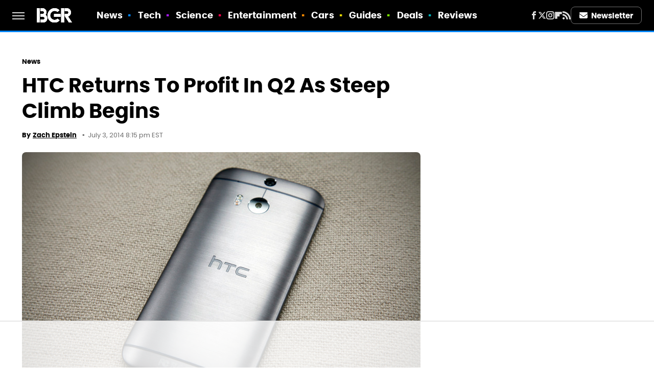

--- FILE ---
content_type: text/html
request_url: https://api.intentiq.com/profiles_engine/ProfilesEngineServlet?at=39&mi=10&dpi=936734067&pt=17&dpn=1&iiqidtype=2&iiqpcid=e0f5c24e-6176-4b57-9879-b1e5fcfff64e&iiqpciddate=1769051016823&pcid=964ef177-7199-45a8-997e-7b10ccde1a6b&idtype=3&gdpr=0&japs=false&jaesc=0&jafc=0&jaensc=0&jsver=0.33&testGroup=A&source=pbjs&ABTestingConfigurationSource=group&abtg=A&vrref=https%3A%2F%2Fwww.bgr.com
body_size: 59
content:
{"abPercentage":97,"adt":1,"ct":2,"isOptedOut":false,"data":{"eids":[]},"dbsaved":"false","ls":true,"cttl":86400000,"abTestUuid":"g_74b28a0b-bce2-428f-bc73-1a7f475eb7ff","tc":9,"sid":-770415792}

--- FILE ---
content_type: text/html; charset=utf-8
request_url: https://www.google.com/recaptcha/api2/aframe
body_size: 270
content:
<!DOCTYPE HTML><html><head><meta http-equiv="content-type" content="text/html; charset=UTF-8"></head><body><script nonce="E_WOW94HTf_jSANSZkWI7w">/** Anti-fraud and anti-abuse applications only. See google.com/recaptcha */ try{var clients={'sodar':'https://pagead2.googlesyndication.com/pagead/sodar?'};window.addEventListener("message",function(a){try{if(a.source===window.parent){var b=JSON.parse(a.data);var c=clients[b['id']];if(c){var d=document.createElement('img');d.src=c+b['params']+'&rc='+(localStorage.getItem("rc::a")?sessionStorage.getItem("rc::b"):"");window.document.body.appendChild(d);sessionStorage.setItem("rc::e",parseInt(sessionStorage.getItem("rc::e")||0)+1);localStorage.setItem("rc::h",'1769051022576');}}}catch(b){}});window.parent.postMessage("_grecaptcha_ready", "*");}catch(b){}</script></body></html>

--- FILE ---
content_type: text/plain
request_url: https://rtb.openx.net/openrtbb/prebidjs
body_size: -216
content:
{"id":"d5d84a48-8fe0-4eb1-bc0b-28985c00a955","nbr":0}

--- FILE ---
content_type: text/plain; charset=utf-8
request_url: https://ads.adthrive.com/http-api/cv2
body_size: 4808
content:
{"om":["00eoh6e0","00xbjwwl","04897otm","04avd4zf","0cpicd1q","0dc49ba5-f3ac-457d-8892-c5c08485213d","0p5m22mv","0p7rptpw","0s298m4lr19","0sm4lr19","1","10011/140f603d0287260f11630805a1b59b3f","10011/f981d5295ad2b71e31aa99000b1d6fef","1028_8728253","10310289136970_462616255","10868755","10ua7afe","11142692","11509227","1185:1610326628","1185:1610326728","11896988","12010080","12010084","12010088","12168663","12171239","124843_9","124844_22","124848_7","124853_7","1374w81n","13mvd7kb","1501804","1606221","1610326628","1610326728","1611092","17_24696340","1891/84814","1kpjxj5u","1ktgrre1","1li23of4","1m7ow47i","1nswb35c","1qycnxb6","1r7rfn75","1zx7wzcw","202010235","202430_200_EAAYACog7t9UKc5iyzOXBU.xMcbVRrAuHeIU5IyS9qdlP9IeJGUyBMfW1N0_","202d4qe7","206_440665","206_547869","206_549410","2132:45868996","2132:45921405","2132:46039955","2249:567996566","2249:703330140","2307:1r7rfn75","2307:31yw6nyu","2307:3p0mnojb","2307:4l7yzzlo","2307:5am84p90","2307:6l5qanx0","2307:72szjlj3","2307:77gj3an4","2307:794di3me","2307:7fl72cxu","2307:7fmk89yf","2307:7xb3th35","2307:8mv3pfbo","2307:8orkh93v","2307:8ul426rx","2307:9krcxphu","2307:9nex8xyd","2307:a1t6xdb7","2307:a7w365s6","2307:cgx63l2w","2307:clbujs0n","2307:cqant14y","2307:cv0h9mrv","2307:duxvs448","2307:emb9y625","2307:enlhmyoh","2307:fphs0z2t","2307:fqeh4hao","2307:gn3plkq1","2307:hdfbap3h","2307:hn3eanl8","2307:i3i05vpz","2307:ij0o9c81","2307:ixtrvado","2307:nv0uqrqm","2307:ouycdkmq","2307:phlvi7up","2307:pi9dvb89","2307:plth4l1a","2307:t4zab46q","2307:tty470r7","2307:uqph5v76","2307:v7rcakhx","2307:zfexqyi5","23786257","2409_15064_70_86128401","2409_25495_176_CR52092956","2409_25495_176_CR52092957","2409_25495_176_CR52092958","2409_25495_176_CR52150651","2409_25495_176_CR52153849","2409_25495_176_CR52186411","2409_25495_176_CR52188001","248492119","248493046","24966663","25_13mvd7kb","25_53v6aquw","25_o4jf439x","25_oz31jrd0","25_ti0s3bz3","25_yi6qlg3p","25_ztlksnbe","262594","2636_1101777_7764-1036203","2636_1101777_7764-1036209","2676:85659427","2715_9888_262592","2715_9888_440665","2715_9888_549410","27d1b9e9-7525-428e-9ef4-77b73b67979b","28u7c6ez","29414696","29414711","2_206_554471","2eybxjpm","2gev4xcy","2jjp1phz","2mokbgft","2y5a5qhb","308_125203_16","308_125204_12","31809564","32j56hnc","33118520","3335_25247_700109383","34182009","3490:CR52212687","3490:CR52212688","3490:CR52223711","3490:CR52223725","3646_185414_T26335189","3658_136236_fphs0z2t","3658_136236_hn3eanl8","3658_140128_a4nw4c6t","3658_15078_fqeh4hao","3658_18008_uqph5v76","3658_21647_a1t6xdb7","3658_236365_i3i05vpz","3658_67113_8camtqjh","3658_67446_3wivd6ib","3658_78719_4l7yzzlo","3658_85713_T26341811","37qyxakf","381513943572","39303318","39364467","39368822","3LMBEkP-wis","3aptpnuj","3irzr1uu","3p0mnojb","3q49ttf8","3ql09rl9","3wivd6ib","409_216417","409_223599","409_226366","409_227223","409_227226","42231835","43919974","43a7ptxe","44023623","440665","44629254","45327625","45731686","458901553568","4771_74438_1610277379","47869802","481703827","485027845327","48575963","48594493","48673577","49304284","4aqwokyz","4etfwvf1","4fk9nxse","4ghpg1az","4l7yzzlo","4r7canzx","51004532","51372084","51699649","521_425_203952","53v6aquw","54779847","54779856","54779873","547869","5504:203918","5510:c1t9ap74","5510:ouycdkmq","5510:qlw2vktr","5510:quk7w53j","5510:uer2l962","5510:yuma6t5d","55116643","55116649","55167461","5526539217","5563_66529_OPHS.Jjvhn9BteIu0/w474C474","557_409_216394","557_409_216396","557_409_216596","557_409_220139","557_409_220149","557_409_228055","557_409_228057","557_409_228105","557_409_228349","557_409_228351","557_409_228363","558_93_d9f6t30y","558_93_zd631qlo","56157033","56341213","56462383","58147757","582mxy0f","58f9c88d-2a5f-4384-be4f-b8583f58f098","59753242","59780459","59780461","59780474","59873230","5am84p90","5nukj5da","5ubl7njm","5z1q3lnv","60451943","60f5a06w","61281266","61682408","61900466","61905073","61916211","61916223","61932920","61932957","61945716","62019442","6226505239","6226507991","6226522431","6226530649","6250_66552_1049525456","6250_66552_1112487743","6250_66552_1114688213","627227759","627309156","627309159","628015148","628086965","628153053","628153173","628222860","628223277","628360579","628360582","628444259","628444349","628444433","628444436","628444439","628456310","628456313","628456379","628456382","628456403","628622163","628622169","628622172","628622244","628622247","628622250","628683371","628687043","628687157","628687463","628803013","628841673","629007394","629009180","629167998","629168001","629168010","629168565","629171196","629171202","629255550","62982626","629984747","630137823","63092381","63092407","630928655","63100589","6365_61796_784844652399","6365_61796_784880263591","6365_61796_784880274628","6365_61796_785326944648","63t6qg56","6547_67916_8s2SeVvyTN8GB4CDL9uR","6547_67916_OWBkOMr5SoHXZw8LYAUe","6547_67916_WbXuLauYOscYWojaSZTB","6547_67916_ab9pIhyoe217jnT8nwxS","6547_67916_nqe0rvjUxF7EqEQRwSgH","6547_67916_rxBvqZTvqhwynreWVqTT","6547_67916_w8S5lAVFpEBpuw0hPK1A","659216891404","659713728691","666d8809-1482-4927-9056-213f41530fa6","668017635","677887979","67swazxr","680_99480_687081256","680_99480_700109379","680_99480_700109389","680_99480_700109391","690_99485_1610277379","690_99485_1610326628","690_99485_1610326728","697189999","697876985","6bfbb9is","6bu8dp95","6l5qanx0","6mwqcsi8","6zt4aowl","700109399","700117707","703266125","704886654","705115233","705115442","705115523","705116521","705127202","705643597","706320056","722160582392","722839542471","7354_138543_85445183","7354_138543_85807320","7354_138543_85809040","7354_201087_86620920","7354_201087_86620921","74243_74_18268075","74243_74_18268078","7732580","7764-1036204","7764-1036207","7764-1036208","7764-1036210","77o0iydu","7809341","7cmeqmw8","7f298mk89yf","7fl72cxu","7fmk89yf","7s82759r","7vplnmf7","7x298b3th35","7xb3th35","7xh7duqo","80ec5mhd","8152859","8152878","8152879","8172731","8172734","86434184","86434328","86434563","86434787","86698464","86744972","86744985","86925902","8b5u826e","8edb3geb","8linfb0q","8orkh93v","8u2upl8r","8u696ss1","9057/211d1f0fa71d1a58cabee51f2180e38f","9598343","96srbype","98xzy0ek","9krcxphu","9rqgwgyb","9t6gmxuz","9w2eeemy","Ku_uLZnTchg","a0oxacu8","a1t6xdb7","a31b26de","a4298nw4c6t","a4e20030-3ec6-4893-b7ac-65fd9251f31f","a4nw4c6t","a566o9hb","a7w365s6","b5h6ex3r","bc50ee39-df9c-4112-97b2-fde544673372","bd5xg6f6","bhcgvwxj","bmvwlypm","bn278v80","bpwmigtk","bu0fzuks","c1t9ap74","c25uv8cd","c75hp4ji","c88kaley","cbsyo811","cgx63l2w","clbujs0n","cqant14y","cr-6ovjht2euatj","cr-Bitc7n_p9iw__vat__49i_k_6v6_h_jce2vj5h_9v3kalhnq","cr-Bitc7n_p9iw__vat__49i_k_6v6_h_jce2vj5h_yApYgdjrj","cr-aavwye1subwj","cr-aavwye1uubwj","cr-aawz2m5xubwj","cr-flbd4mx4u9vd","cr-flbd4mx4uatj","cr-flbd4mx4ubwe","cr-hxf9stx0u9vd","cr-j608wonbubxe","cr-nv6lwc1iu9vd","cr-q97t18oouatj","cr-q97t18ooubwe","cr-wzt6eo5fu9vd","cr-wzt6eo5fubwe","cv0h9mrv","cv2huqwc","czt3qxxp","d3cc8f20-f90c-4f1b-8a9e-f1a3749b686f","d5jdnwtq","ddd2k10l","dif1fgsg","djstahv8","dpjydwun","dtm79nhf","e2c76his","eb9vjo1r","edkk1gna","edspht56","eij3fvnf","eiqtrsdn","emhpbido","enlhmyoh","eud1td0t","f4mzy3ym","fhon8bft","fj298p0ceax","fjp0ceax","fjzzyur4","fmuvtuv2","fovbyhjn","fp298hs0z2t","fpbj0p83","fq298eh4hao","fqeh4hao","fwpo5wab","g3tr58j9","g4kw4fir","g4m2hasl","g749lgab","gix2ylp1","gn3plkq1","gpx7xks2","gvotpm74","h0cw921b","h0zwvskc","h32sew6s","h600umfj","hffavbt7","hgrz3ggo","hn3eanl8","hqz7anxg","hueqprai","hxxrc6st","i3298i05vpz","i3i05vpz","igzocrf6","iv9u083l","ixtrvado","j39smngx","ja9t2zld","jd035jgw","jr169syq","kecbwzbd","kk5768bd","klqiditz","kv2blzf2","kwdxxbza","kz8629zd","l04ojb5z","l2j3rq3s","l9xck988","lqdvaorh","lryy2wkw","m3128oiv","mbgz0hvw","mealz2pi","mev7qd3f","mmr74uc4","mne39gsk","n3egwnq7","ncfr1yiw","np9yfx64","nv0uqrqm","o7df6lpy","ou7pk8ny","ouycdkmq","owpdp17p","oxs5exf6","oz31jrd0","p3lqbugu","pagvt0pd","pe0gcg4w","phlvi7up","pi9dvb89","pkydekxi","pl298th4l1a","plth4l1a","q6wuoqcc","q9plh3qd","qlw2vktr","qqvgscdx","quk7w53j","risjxoqk","rknnwvfz","rrlikvt1","rue4ecys","rxj4b6nw","s2298ahu2ae","s2ahu2ae","s42om3j4","s4s41bit","sdodmuod","ssnofwh5","t4zab46q","t5alo5fu","t5kb9pme","t79r9pdb","t7jqyl3m","t8qogbhp","tfbg3n3b","ti0s3bz3","tqejxuf9","twf10en3","u3i8n6ef","u3kgq35b","u690dg05","ubjltf5y","uer2l962","uf7vbcrs","ujqkqtnh","uq0uwbbh","uqph5v76","v31rs2oq","vbivoyo6","ven7pu1c","vj7hzkpp","w3ez2pdd","w6eb7c37","wfxqcwx7","wq6an63s","wt0wmo2s","x9yz5t0i","xgzzblzl","xhcpnehk","xm7awsi7","xm7xmowz","xmrkzlba","xtk4ndo3","y51tr986","yass8yy7","yi6qlg3p","ylz2n35t","yuma6t5d","z4ptnka9","zd298631qlo","zd631qlo","zep75yl2","zpm9ltrh","zs4we7u0","zw6jpag6","zwci7n7u","zxaju0ay","7979132","7979135"],"pmp":[],"adomains":["123notices.com","1md.org","about.bugmd.com","acelauncher.com","adameve.com","akusoli.com","allyspin.com","askanexpertonline.com","atomapplications.com","bassbet.com","betsson.gr","biz-zone.co","bizreach.jp","bubbleroom.se","bugmd.com","buydrcleanspray.com","byrna.com","capitaloneshopping.com","clarifion.com","combatironapparel.com","controlcase.com","convertwithwave.com","cotosen.com","countingmypennies.com","cratedb.com","croisieurope.be","cs.money","dallasnews.com","definition.org","derila-ergo.com","dhgate.com","dhs.gov","displate.com","easyprint.app","easyrecipefinder.co","fabpop.net","familynow.club","fla-keys.com","folkaly.com","g123.jp","gameswaka.com","getbugmd.com","getconsumerchoice.com","getcubbie.com","gowavebrowser.co","gowdr.com","gransino.com","grosvenorcasinos.com","guard.io","hero-wars.com","holts.com","instantbuzz.net","itsmanual.com","jackpotcitycasino.com","justanswer.com","justanswer.es","la-date.com","lightinthebox.com","liverrenew.com","local.com","lovehoney.com","lulutox.com","lymphsystemsupport.com","manualsdirectory.org","meccabingo.com","medimops.de","mensdrivingforce.com","millioner.com","miniretornaveis.com","mobiplus.me","myiq.com","national-lottery.co.uk","naturalhealthreports.net","nbliver360.com","nikke-global.com","nordicspirit.co.uk","nuubu.com","onlinemanualspdf.co","original-play.com","outliermodel.com","paperela.com","paradisestays.site","parasiterelief.com","peta.org","photoshelter.com","plannedparenthood.org","playvod-za.com","printeasilyapp.com","printwithwave.com","profitor.com","quicklearnx.com","quickrecipehub.com","rakuten-sec.co.jp","rangeusa.com","refinancegold.com","robocat.com","royalcaribbean.com","saba.com.mx","shift.com","simple.life","spinbara.com","systeme.io","taboola.com","tackenberg.de","temu.com","tenfactorialrocks.com","theoceanac.com","topaipick.com","totaladblock.com","usconcealedcarry.com","vagisil.com","vegashero.com","vegogarden.com","veryfast.io","viewmanuals.com","viewrecipe.net","votervoice.net","vuse.com","wavebrowser.co","wavebrowserpro.com","weareplannedparenthood.org","xiaflex.com","yourchamilia.com"]}

--- FILE ---
content_type: text/plain
request_url: https://rtb.openx.net/openrtbb/prebidjs
body_size: -216
content:
{"id":"8fcb24a1-042e-495f-af47-870fbe1c522c","nbr":0}

--- FILE ---
content_type: text/plain
request_url: https://rtb.openx.net/openrtbb/prebidjs
body_size: -81
content:
{"id":"923123fe-c597-4e35-bc26-55d381d4cf4d","nbr":0}

--- FILE ---
content_type: text/plain; charset=UTF-8
request_url: https://at.teads.tv/fpc?analytics_tag_id=PUB_17002&tfpvi=&gdpr_consent=&gdpr_status=22&gdpr_reason=220&ccpa_consent=&sv=prebid-v1
body_size: 56
content:
YjMxYzk3MTYtMjc5Mi00YjU5LThkMTctYzM2ODE3Y2E5NTJkIy03LTk=

--- FILE ---
content_type: application/javascript; charset=utf-8
request_url: https://fundingchoicesmessages.google.com/f/AGSKWxXab1TD2x8BAlGGt-UX8w-ROqk3EtqPO7ATnukbKsIGI0gmFIniYAz1elFV5f8J_6FsFKc7nRcW9WxfL5pascv5gaFDl7TAtoHl9e4f7Z5M5weKwLCpr4Am3kMJlQwevFtlg6GehpHwLl8SLfIg_dcZmUuC-qJSBL9i5vdW2-yxiSAtAIchYjqgK8MI/__displayad_-ads-prod//popunder_/advertisement_?idaffiliation=
body_size: -1289
content:
window['d580b5fb-bc04-4996-a1b1-a609681cda81'] = true;

--- FILE ---
content_type: text/plain
request_url: https://rtb.openx.net/openrtbb/prebidjs
body_size: -216
content:
{"id":"bd5d5e94-31bd-4a9c-a812-0c12c174c8c8","nbr":0}